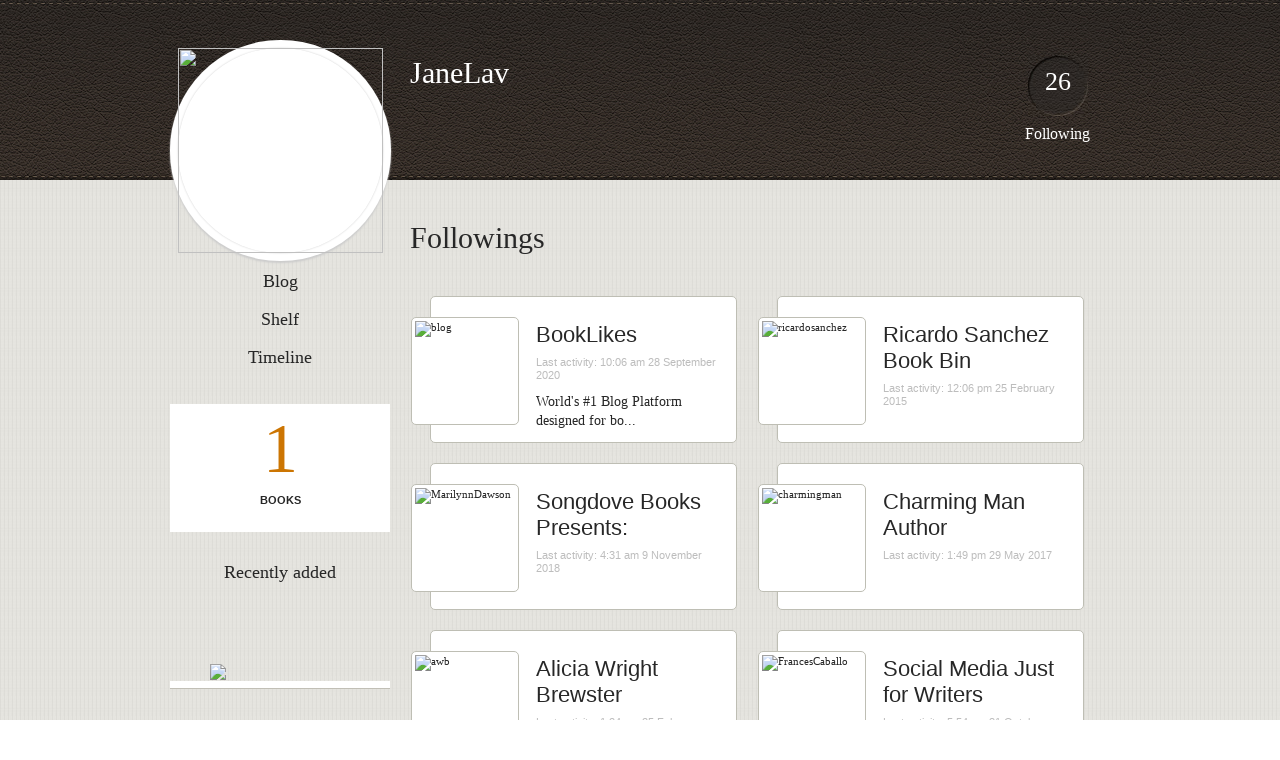

--- FILE ---
content_type: text/html; charset=UTF-8
request_url: http://janelav.booklikes.com/followings
body_size: 6623
content:
<!doctype html>
<html>
<head>
	  
   <meta http-equiv="Content-Type" content="text/html; charset=utf-8" />
   <meta name="robots" content="index, follow" />
   <meta name="revisit-after" content="1 days" />
   
   <title>Followings - JaneLav</title>      
   <meta property="og:title" content="Followings - JaneLav" />
   <meta itemprop="name" content="Followings - JaneLav" />     
   <meta property="og:site_name" content="Followings - JaneLav" />
   
   <meta name="Description" content="JaneLav - book blog on BookLikes" />
   <meta property="og:description" content="JaneLav - book blog on BookLikes" />
   <meta itemprop="description" content="JaneLav - book blog on BookLikes" /> 
   
   <meta property="og:image" content="http://booklikes.com/photo/crop/250/0/upload/avatar/user.jpg" />   
   <meta itemprop="image" content="http://booklikes.com/photo/crop/250/0/upload/avatar/user.jpg" />
   
   <meta name="Keywords" content="Booklikes, JaneLav, JaneLav" />
   
   <meta property="og:type" content="blog" />
   
   <meta name="twitter:card" content="summary" />
   <meta name="twitter:site" content="@BookLikes" />      
   <meta name="twitter:url" content="http://JaneLav.booklikes.com/followings" />
   <meta name="twitter:title" content="Followings - JaneLav" />
   <meta name="twitter:description" content="JaneLav - book blog on BookLikes" />     
   
   <link href="http://janelav.booklikes.com/theme/default/style.css" rel="stylesheet" type="text/css" />
   
   <link rel="icon" type="image" href="http://booklikes.com/photo/crop/25/25/upload/avatar/user.jpg"/>

   <link rel="alternate" type="application/atom+xml" href="http://JaneLav.booklikes.com/rss" title="JaneLav RSS"/>
   
   <script type="text/javascript"> 
                                 (function(i,s,o,g,r,a,m){i['GoogleAnalyticsObject']=r;i[r]=i[r]||function(){
                                 (i[r].q=i[r].q||[]).push(arguments)},i[r].l=1*new Date();a=s.createElement(o),
                                 m=s.getElementsByTagName(o)[0];a.async=1;a.src=g;m.parentNode.insertBefore(a,m)
                                 })(window,document,'script','//www.google-analytics.com/analytics.js','ga');
                                 ga('create', 'UA-32199978-1', 'booklikes.com');                                 
                                 ga('send', 'pageview');
                                 </script>
   
   <style type="text/css">     
               
            
            
      
   </style>          
      
</head>
<body><style type="text/css">
div#book-popup{top:10%;left:50%;padding:20px;z-index:20;width:750px;margin-left:-375px;background:#fff;border:1px solid rgba(0,0,0,0.2);-moz-box-shadow:0 0 10px 5px rgba(0,0,0,0.2);-webkit-box-shadow:0 0 10px 5px rgba(0,0,0,0.2);-o-box-shadow:0 0 10px 5px rgba(0,0,0,0.2);box-shadow:0 0 10px 5px rgba(0,0,0,0.2)}.set-bradius3tl{-moz-border-radius-topleft:3px;-webkit-border-top-left-radius:3px;border-top-left-radius:3px}.set-bradius3tr{-moz-border-radius-topright:3px;-webkit-border-top-right-radius:3px;border-top-right-radius:3px}.set-bradius3bl{-moz-border-radius-bottomleft:3px;-webkit-border-bottom-left-radius:3px;border-bottom-left-radius:3px}.set-bradius3br{-moz-border-radius-bottomright:3px;-webkit-border-bottom-right-radius:3px;border-bottom-right-radius:3px}div.book-popup-content,div.book-popup-content a{color:#333}div.book-popup-content,div.book-popup-options{font-family:"Helvetica Neue",Arial,Tahoma,Verdana,sans-serif!important}a.book-popup-close{top:-10px;right:-5px;font-size:20px;color:#333;font-weight:bold}a.book-popup-close:hover{color:#03794c}div.book-popup-cover{width:225px}div.book-popup-info{width:505px}div.book-popup-title{padding-top:10px;padding-right:30px;font-size:22px;font-weight:bold}div.book-popup-title a:hover{text-decoration:underline}div.book-popup-author{padding-top:13px;font-size:14px}div.book-popup-kind{padding-top:13px;font-size:14px;font-weight:bold}div.book-popup-rating{padding-top:13px;font-size:12px;color:#036d44;font-weight:bold}div.book-popup-rating img{margin-right:3px}div.book-popup-desc{padding-top:15px;font-size:14px;line-height:140%}div.book-popup-share{padding-top:15px}div.book-popup-share-link{font-size:11px;color:#ccc}div.book-popup-page{padding-top:15px}div.book-popup-page a{font-size:14px;color:#03794c;font-weight:bold}div.book-popup-page a:hover{text-decoration:underline}div.book-popup-review{line-height:19px}div.book-popup-review a{disply:inline-block;font-size:14px;color:#03794c;font-weight:bold;line-height:19px}div.book-popup-review a:hover{text-decoration:underline}div.book-popup-review img{margin:-5px 0 0 2px}div.book-popup-more{padding-top:30px}div.book-popup-options{padding-top:20px}div.book-popup-options a{padding:7px 15px;margin-right:5px;display:inline-block;background:#038050;border:1px solid #04623e;font-size:14px;font-weight:bold;color:#fff}div.book-affiliate{display:none;margin-top:25px}div.book-affiliate h6{margin-bottom:10px;font-size:14px;font-weight:bold}div.book-affiliate-entry:nth-child(even){background:#eee}div.book-affiliate-entry{padding:5px;font-size:12px}div.book-affiliate-entry-user{background:#ccc}div.book-affiliate-entry img{width:15px;height:15px;display:inline-block;margin-right:5px;vertical-align:middle}div.book-affiliate-entry strong{display:inline-block;width:45%}div.book-affiliate-entry span{display:inline-block;width:20%}div.book-affiliate-entry a{width:25%;display:inline-block;font-weight:bold;color:#038050;text-align:right;text-decoration:none}div.book-affiliate-entry a:hover{text-decoration:underline}.loader{position:absolute;z-index:999;width:50px;height:50px;-moz-transform:scale(0.6);-webkit-transform:scale(0.6);-ms-transform:scale(0.6);-o-transform:scale(0.6);transform:scale(0.6)}.loader div{position:absolute;background-color:#eee;height:9px;width:9px;-moz-border-radius:5px;-moz-animation-name:f_fadeG;-moz-animation-duration:1.04s;-moz-animation-iteration-count:infinite;-moz-animation-direction:linear;-webkit-border-radius:5px;-webkit-animation-name:f_fadeG;-webkit-animation-duration:1.04s;-webkit-animation-iteration-count:infinite;-webkit-animation-direction:linear;-ms-border-radius:5px;-ms-animation-name:f_fadeG;-ms-animation-duration:1.04s;-ms-animation-iteration-count:infinite;-ms-animation-direction:linear;-o-border-radius:5px;-o-animation-name:f_fadeG;-o-animation-duration:1.04s;-o-animation-iteration-count:infinite;-o-animation-direction:linear;border-radius:5px;animation-name:f_fadeG;animation-duration:1.04s;animation-iteration-count:infinite;animation-direction:linear}.loader-1{left:0;top:20px;-moz-animation-delay:.39s;-webkit-animation-delay:.39s;-ms-animation-delay:.39s;-o-animation-delay:.39s;animation-delay:.39s}.loader-2{left:6px;top:6px;-moz-animation-delay:.52s;-webkit-animation-delay:.52s;-ms-animation-delay:.52s;-o-animation-delay:.52s;animation-delay:.52s}.loader-3{left:20px;top:0;-moz-animation-delay:.65s;-webkit-animation-delay:.65s;-ms-animation-delay:.65s;-o-animation-delay:.65s;animation-delay:.65s}.loader-4{right:6px;top:6px;-moz-animation-delay:.78s;-webkit-animation-delay:.78s;-ms-animation-delay:.78s;-o-animation-delay:.78s;animation-delay:.78s}.loader-5{right:0;top:20px;-moz-animation-delay:.91s;-webkit-animation-delay:.91s;-ms-animation-delay:.91s;-o-animation-delay:.91s;animation-delay:.91s}.loader-6{right:6px;bottom:6px;-moz-animation-delay:1.04s;-webkit-animation-delay:1.04s;-ms-animation-delay:1.04s;-o-animation-delay:1.04s;animation-delay:1.04s}.loader-7{left:20px;bottom:0;-moz-animation-delay:1.17s;-webkit-animation-delay:1.17s;-ms-animation-delay:1.17s;-o-animation-delay:1.17s;animation-delay:1.17s}.loader-8{left:6px;bottom:6px;-moz-animation-delay:1.3s;-webkit-animation-delay:1.3s;-ms-animation-delay:1.3s;-o-animation-delay:1.3s;animation-delay:1.3s}@-moz-keyframes f_fadeG{0%{background-color:#000}100%{background-color:#eee}}@-webkit-keyframes f_fadeG{0%{background-color:#000}100%{background-color:#eee}}@-ms-keyframes f_fadeG{0%{background-color:#000}100%{background-color:#eee}}@-o-keyframes f_fadeG{0%{background-color:#000}100%{background-color:#eee}}@keyframes f_fadeG{0%{background-color:#000}100%{background-color:#eee}}
</style>
<div id="book-popup" class="set-abs" style="display: none;"></div><div id="book-loader" class="loader" style="display: none;"><div class="loader-1"></div><div class="loader-2"></div><div class="loader-3"></div><div class="loader-4"></div><div class="loader-4"></div><div class="loader-6"></div><div class="loader-7"></div><div class="loader-8"></div></div>
<script type="text/javascript">
window.addEventListener("click",function(a){bookPopupClose()},false);document.getElementById("book-popup").addEventListener("click",function(a){a.stopPropagation();return false},false);function bookPopupClose(){document.getElementById("book-popup").style.display="none"}function affiliateLoad(a,c,e){var b=1;var f=e.length;var g=document.getElementById("book-affiliate-list-"+a);g.innerHTML="";var d=setInterval(function(){var h=e[b];var i=new XMLHttpRequest();i.open("POST","/www/ajax.php",true);i.setRequestHeader("Content-type","application/x-www-form-urlencoded");i.setRequestHeader("X-Requested-With","XMLHttpRequest");var j="action=affiliate&idb="+a+"&idu="+c+"&ids="+h;i.onreadystatechange=function(){if(i.readyState==4&&i.status==200){var k=JSON.parse(i.responseText);if(!k[0]){return}k=k[0];g.innerHTML=g.innerHTML+k.html;document.getElementById("book-affiliate-"+a).style.display="block"}};i.send(j);b++;if(b==f){clearInterval(d)}},1000)}var bookId,bookNode,bookTimer,bookClick=0;function bookPopupClick(b,a){if(b.parentNode.tagName=="A"&&b.parentNode.href){return}bookClick=b.getAttribute("data-book");setTimeout(function(){bookClick=0},3000);clearTimeout(bookTimer);window.open(a)}function bookPopupMoveOut(){clearTimeout(bookTimer)}function bookPopupMove(a){var c=a.getAttribute("data-book");var b=a.getAttribute("data-aff");if(bookClick==c){return}bookId=c;bookNode=a.tagName;bookTimer=setTimeout(function(){if(!a.clientHeight&&!a.clientWidth){var f={x:a.children[0].offsetWidth,y:a.children[0].offsetHeight};var g=a.children[0].getBoundingClientRect()}else{var f={x:a.offsetWidth,y:a.offsetHeight};var g=a.getBoundingClientRect()}var e={x:window.pageXOffset||document.scrollLeft,y:window.pageYOffset||document.scrollTop};var d=document.getElementById("book-loader");d.style.display="block";d.style.top=(((f.y<50)?0:(Math.round(f.y/2)-25))+(isNaN(e.y)?0:parseInt(e.y))+(isNaN(g.top)?0:parseInt(g.top)))+"px";d.style.left=(((f.x<50)?0:(Math.round(f.x/2)-25))+(isNaN(e.x)?0:parseInt(e.x))+(isNaN(g.left)?0:parseInt(g.left)))+"px";bookPopup(c,"",b)},2000)}function bookPopupOld(c,a,b){bookPopup(c,"old",b)}function bookPopup(id,none,idaff){var ajax=new XMLHttpRequest();ajax.open("POST","/www/ajax.php",true);ajax.setRequestHeader("Content-type","application/x-www-form-urlencoded");ajax.setRequestHeader("X-Requested-With","XMLHttpRequest");var params="action=bookpopupb&id="+id;if(idaff){params+="&idaff="+idaff}if(none=="old"){params+="&old=1"}ajax.onreadystatechange=function(){if(ajax.readyState==4&&ajax.status==200){document.getElementById("book-loader").style.display="none";document.getElementById("book-popup").innerHTML=ajax.responseText;document.getElementById("book-popup").style.top=window.pageYOffset+25+"px";document.getElementById("book-popup").style.display="block";var scripts="";ajax.responseText.replace(/<script[^>]*>([\s\S]*?)<\/script>/gi,function(all,code){scripts+=code+"\n"});if(scripts){if(window.execScript){window.execScript(scripts)}else{eval(scripts)}}}};ajax.send(params)};
</script><div class="booklikes-iframe" style="position: fixed; top: 20px; right: 20px; background: none; z-index: 100;">
    <iframe src="http://booklikes.com/iframe?user=JaneLav" frameborder="0" scrolling="no" width="375" height="25" style="background: none;"></iframe>    
</div>
   
   <div class="bg">
   
      <div class="container">
         
         <div class="header set-rel">
         
                        
                        <div class="header-followings set-abs">
               <a href="/followings">26</a>
               Following
            </div>            
                   
            
            <div class="header-avatar set-abs">
                 
               <a href="http://JaneLav.booklikes.com"><img src="http://booklikes.com/photo/crop/250/250/upload/avatar/user.jpg" /></a>
            </div>
            
            <h1 class="header-title">
               <a href="http://JaneLav.booklikes.com">JaneLav</a>
            </h1>
            
            <div class="header-desc"></div>            
            
         </div>
         
         <div class="side-left set-left">         
            
            <div class="menu">
                              <h3 class="menu-entry">
                  <a class="set-bradius3" href="http://JaneLav.booklikes.com/blog">Blog</a>
               </h3>
                                             <h3 class="menu-entry">
                  <a class="set-bradius3" href="http://JaneLav.booklikes.com/shelf">Shelf</a>
               </h3>
                                             <h3 class="menu-entry">
                  <a class="set-bradius3" href="http://JaneLav.booklikes.com/timeline">Timeline</a>
               </h3>         
                                                    
            </div>
            
                       
            
            <div class="shelf-counter">
               
               <a class="shelf-counter-count" href="http://JaneLav.booklikes.com/shelf">1</a>
               
               <a class="shelf-counter-title" href="http://JaneLav.booklikes.com/shelf">BOOKS</a>
               
            </div>
            
                        

                        
                        <div class="box-recently">
            
               <h3 class="box-favorite-header">
                  <a href="http://JaneLav.booklikes.com/shelf">Recently added</a>
               </h3>
               
               <div class="box-favorite-list">
                  
                                                      <div class="box-favorite-entry set-left set-rel">
                     <div class="box-favorite-entry-cover set-abs">
                        <a href="http://booklikes.com/say-it-with-feeling-business-writing-in-the-internet-age-michael-meek-teres/book,13562008" target="_blank">
                           <img src="http://booklikes.com/photo/max/50/80/upload/books/5/9/598e14fb711a0ed430c7c0a437e8ec99.jpg"  onclick="bookPopupClick(this, 'http://booklikes.com/say-it-with-feeling-business-writing-in-the-internet-age-michael-meek-teres/book,13562008');"  data-book="13562008" data-aff="0" onmouseover="bookPopupMove(this);" onmouseout="bookPopupMoveOut(this);"  />
                        </a>
                     </div>
                  </div>
                                                      
                  <div class="set-clear"></div>
                  
               </div>                              
               
            </div>              
                        
                       
            
                             
            
                        
            
         </div>   
         
         <div class="follow set-right">

            <div class="follow-header">
                               Followings             </div>
            
            <div class="follow-list">
            
                        
               <a class="follow-entry set-bradius5 set-left set-rel" href="http://blog.booklikes.com" target="_blank">

                  <div class="follow-entry-pic set-bradius5 set-abs">                     
                     <img class="set-bradius5" src="http://booklikes.com/photo/crop/100/100/upload/avatar/a/3/a306eacf053e8650f4ced097d0b4bce1.png" title="blog" />            
                  </div>
                  
                  <div class="follow-entry-title">BookLikes</div>

                                    <div class="follow-entry-date">Last activity: 10:06 am 28 September 2020</div>
                  
                  <div class="follow-entry-desc">
                                             
                           World's #1 Blog Platform designed for bo...                                                             
                  </div>

               </a>
                        
               <a class="follow-entry set-bradius5 set-left set-rel" href="http://ricardosanchez.booklikes.com" target="_blank">

                  <div class="follow-entry-pic set-bradius5 set-abs">                     
                     <img class="set-bradius5" src="http://booklikes.com/photo/crop/100/100/upload/avatar/6/3/63584e15c79f55a7155449fd45dd5bec.jpg" title="ricardosanchez" />            
                  </div>
                  
                  <div class="follow-entry-title">Ricardo Sanchez Book Bin</div>

                                    <div class="follow-entry-date">Last activity: 12:06 pm 25 February 2015</div>
                  
                  <div class="follow-entry-desc">
                                             
                                                                                        
                  </div>

               </a>
                        
               <a class="follow-entry set-bradius5 set-left set-rel" href="http://MarilynnDawson.booklikes.com" target="_blank">

                  <div class="follow-entry-pic set-bradius5 set-abs">                     
                     <img class="set-bradius5" src="http://booklikes.com/photo/crop/100/100/upload/avatar/73/31/314a0a3e8c3b8bd800ad5af2841d69f9.jpg" title="MarilynnDawson" />            
                  </div>
                  
                  <div class="follow-entry-title">Songdove Books Presents:</div>

                                    <div class="follow-entry-date">Last activity: 4:31 am 9 November 2018</div>
                  
                  <div class="follow-entry-desc">
                                             
                                                                                        
                  </div>

               </a>
                        
               <a class="follow-entry set-bradius5 set-left set-rel" href="http://charmingman.booklikes.com" target="_blank">

                  <div class="follow-entry-pic set-bradius5 set-abs">                     
                     <img class="set-bradius5" src="http://booklikes.com/photo/crop/100/100/upload/avatar/e/a/eae1a02b63a95b03d313d1a0a3e3adea.jpg" title="charmingman" />            
                  </div>
                  
                  <div class="follow-entry-title">Charming Man Author</div>

                                    <div class="follow-entry-date">Last activity: 1:49 pm 29 May 2017</div>
                  
                  <div class="follow-entry-desc">
                                             
                                                                                        
                  </div>

               </a>
                        
               <a class="follow-entry set-bradius5 set-left set-rel" href="http://awb.booklikes.com" target="_blank">

                  <div class="follow-entry-pic set-bradius5 set-abs">                     
                     <img class="set-bradius5" src="http://booklikes.com/photo/crop/100/100/upload/avatar/1/2/azure_12a5ff8bcaf299272e25c7e1f6d16ed2.jpg" title="awb" />            
                  </div>
                  
                  <div class="follow-entry-title">Alicia Wright Brewster</div>

                                    <div class="follow-entry-date">Last activity: 1:24 pm 25 February 2015</div>
                  
                  <div class="follow-entry-desc">
                                             
                                                                                        
                  </div>

               </a>
                        
               <a class="follow-entry set-bradius5 set-left set-rel" href="http://FrancesCaballo.booklikes.com" target="_blank">

                  <div class="follow-entry-pic set-bradius5 set-abs">                     
                     <img class="set-bradius5" src="http://booklikes.com/photo/crop/100/100/upload/avatar/f/c/azure_fc6528088269319a23a700bafef95418.png" title="FrancesCaballo" />            
                  </div>
                  
                  <div class="follow-entry-title">Social Media Just for Writers</div>

                                    <div class="follow-entry-date">Last activity: 5:54 pm 31 October 2013</div>
                  
                  <div class="follow-entry-desc">
                                             
                                                                                        
                  </div>

               </a>
                        
               <a class="follow-entry set-bradius5 set-left set-rel" href="http://littlebookcove.com" target="_blank">

                  <div class="follow-entry-pic set-bradius5 set-abs">                     
                     <img class="set-bradius5" src="http://booklikes.com/photo/crop/100/100/upload/avatar/d/3/d36e895775390b4d043c9c1494b9661a.jpg" title="Littlebookcove" />            
                  </div>
                  
                  <div class="follow-entry-title">LittleBookCove</div>

                                    <div class="follow-entry-date">Last activity: 10:43 am 9 August 2017</div>
                  
                  <div class="follow-entry-desc">
                                             
                           A place for my Bookworm habits, My littl...                                                             
                  </div>

               </a>
                        
               <a class="follow-entry set-bradius5 set-left set-rel" href="http://frenchiedee.booklikes.com" target="_blank">

                  <div class="follow-entry-pic set-bradius5 set-abs">                     
                     <img class="set-bradius5" src="http://booklikes.com/photo/crop/100/100/upload/avatar/user.jpg" title="frenchiedee" />            
                  </div>
                  
                  <div class="follow-entry-title">Frenchiedee - The Book Addict</div>

                                    <div class="follow-entry-date">Last activity: 9:41 am 4 December 2014</div>
                  
                  <div class="follow-entry-desc">
                                             
                                                                                        
                  </div>

               </a>
                        
               <a class="follow-entry set-bradius5 set-left set-rel" href="http://taylorellwood.booklikes.com" target="_blank">

                  <div class="follow-entry-pic set-bradius5 set-abs">                     
                     <img class="set-bradius5" src="http://booklikes.com/photo/crop/100/100/upload/avatar/60/76/7b7c7c622d620f7c6093104bdb85d334.jpg" title="taylorellwood" />            
                  </div>
                  
                  <div class="follow-entry-title">Taylor Ellwood's Book Review Blog</div>

                                    <div class="follow-entry-date">Last activity: 12:15 pm 24 February 2015</div>
                  
                  <div class="follow-entry-desc">
                                             
                                                                                        
                  </div>

               </a>
                        
               <a class="follow-entry set-bradius5 set-left set-rel" href="http://regan.booklikes.com" target="_blank">

                  <div class="follow-entry-pic set-bradius5 set-abs">                     
                     <img class="set-bradius5" src="http://booklikes.com/photo/crop/100/100/upload/avatar/1/2/122144a909929e53ad611284cb30506d.jpg" title="regan" />            
                  </div>
                  
                  <div class="follow-entry-title">Regan Readin' &amp; Ravin'</div>

                                    <div class="follow-entry-date">Last activity: 11:58 pm 3 May 2017</div>
                  
                  <div class="follow-entry-desc">
                                             
                                                                                        
                  </div>

               </a>
                        
               <a class="follow-entry set-bradius5 set-left set-rel" href="http://eyeheartromance.booklikes.com" target="_blank">

                  <div class="follow-entry-pic set-bradius5 set-abs">                     
                     <img class="set-bradius5" src="http://booklikes.com/photo/crop/100/100/upload/avatar/f/0/f02355d4f6dc63a0d6ffb12d308e60ea.jpg" title="eyeheartromance" />            
                  </div>
                  
                  <div class="follow-entry-title">I Heart Romance</div>

                                    <div class="follow-entry-date">Last activity: 2:24 am 29 June 2015</div>
                  
                  <div class="follow-entry-desc">
                                             
                           Registered Nurse by day | Romance Reader...                                                             
                  </div>

               </a>
                        
               <a class="follow-entry set-bradius5 set-left set-rel" href="http://rileygrahamwrites.booklikes.com" target="_blank">

                  <div class="follow-entry-pic set-bradius5 set-abs">                     
                     <img class="set-bradius5" src="http://booklikes.com/photo/crop/100/100/upload/avatar/a/0/azure_a0b3fef761e47e8be0f106ac3220f4f5.jpg" title="rileygrahamwrites" />            
                  </div>
                  
                  <div class="follow-entry-title">rileygrahamwrites</div>

                                    <div class="follow-entry-date">Last activity: 4:22 am 21 January 2014</div>
                  
                  <div class="follow-entry-desc">
                                                                                                             
                  </div>

               </a>
                        
               <a class="follow-entry set-bradius5 set-left set-rel" href="http://RoAnnaSylver.booklikes.com" target="_blank">

                  <div class="follow-entry-pic set-bradius5 set-abs">                     
                     <img class="set-bradius5" src="http://booklikes.com/photo/crop/100/100/upload/avatar/user.jpg" title="RoAnnaSylver" />            
                  </div>
                  
                  <div class="follow-entry-title">RoAnnaSylver</div>

                                    <div class="follow-entry-date">Last activity: 6:36 pm 29 October 2014</div>
                  
                  <div class="follow-entry-desc">
                                                                                                             
                  </div>

               </a>
                        
               <a class="follow-entry set-bradius5 set-left set-rel" href="http://alysarden.booklikes.com" target="_blank">

                  <div class="follow-entry-pic set-bradius5 set-abs">                     
                     <img class="set-bradius5" src="http://booklikes.com/photo/crop/100/100/upload/avatar/f/4/azure_f48dc164d16fad574e84cfc65c6d5487.jpg" title="alysarden" />            
                  </div>
                  
                  <div class="follow-entry-title">alysarden</div>

                                    <div class="follow-entry-date">Last activity: 11:20 pm 6 December 2014</div>
                  
                  <div class="follow-entry-desc">
                                                                                                             
                  </div>

               </a>
                        
               <a class="follow-entry set-bradius5 set-left set-rel" href="http://Ebollinge.booklikes.com" target="_blank">

                  <div class="follow-entry-pic set-bradius5 set-abs">                     
                     <img class="set-bradius5" src="http://booklikes.com/photo/crop/100/100/upload/avatar/1/0/105fbfb77ff4c05363c577f0beb1f5e4.jpg" title="Ebollinge" />            
                  </div>
                  
                  <div class="follow-entry-title">Deadly Choices</div>

                                    <div class="follow-entry-date">Last activity: 10:44 pm 21 November 2015</div>
                  
                  <div class="follow-entry-desc">
                                             
                           Specializing in blood-curdling and mind-...                                                             
                  </div>

               </a>
                        
               <a class="follow-entry set-bradius5 set-left set-rel" href="http://DarleneMarshall.booklikes.com" target="_blank">

                  <div class="follow-entry-pic set-bradius5 set-abs">                     
                     <img class="set-bradius5" src="http://booklikes.com/photo/crop/100/100/upload/avatar/d/e/azure_de1014a7a903169f0f021409c9508c8f.jpg" title="DarleneMarshall" />            
                  </div>
                  
                  <div class="follow-entry-title">Darlene Marshall, author</div>

                                    <div class="follow-entry-date">Last activity: 3:25 pm 31 October 2019</div>
                  
                  <div class="follow-entry-desc">
                                             
                                                                                        
                  </div>

               </a>
                        
               <a class="follow-entry set-bradius5 set-left set-rel" href="http://Ceilidhann.booklikes.com" target="_blank">

                  <div class="follow-entry-pic set-bradius5 set-abs">                     
                     <img class="set-bradius5" src="http://booklikes.com/photo/crop/100/100/upload/avatar/b/4/azure_b48dd0de30cb5681661153cdf8de113a.jpg" title="Ceilidhann" />            
                  </div>
                  
                  <div class="follow-entry-title">The Book Lantern</div>

                                    <div class="follow-entry-date">Last activity: 6:37 pm 14 March 2017</div>
                  
                  <div class="follow-entry-desc">
                                             
                                                                                        
                  </div>

               </a>
                        
               <a class="follow-entry set-bradius5 set-left set-rel" href="http://jenniferrpovey.booklikes.com" target="_blank">

                  <div class="follow-entry-pic set-bradius5 set-abs">                     
                     <img class="set-bradius5" src="http://booklikes.com/photo/crop/100/100/upload/avatar/9/b/9b283bdf65fe12275e93078f17e911ca.jpg" title="jenniferrpovey" />            
                  </div>
                  
                  <div class="follow-entry-title">Jennifer's Blog</div>

                                    <div class="follow-entry-date">Last activity: 9:19 pm 19 April 2015</div>
                  
                  <div class="follow-entry-desc">
                                             
                           I am a writer of science fiction and fan...                                                             
                  </div>

               </a>
                        
               <a class="follow-entry set-bradius5 set-left set-rel" href="http://roselerner.booklikes.com" target="_blank">

                  <div class="follow-entry-pic set-bradius5 set-abs">                     
                     <img class="set-bradius5" src="http://booklikes.com/photo/crop/100/100/upload/avatar/d/f/azure_df6d7178486aa7d0b5c67ab0d9d408c6.png" title="roselerner" />            
                  </div>
                  
                  <div class="follow-entry-title">Rose Lerner</div>

                                    <div class="follow-entry-date">Last activity: 9:25 pm 19 November 2014</div>
                  
                  <div class="follow-entry-desc">
                                             
                           I love books! I also write them. FYI: I ...                                                             
                  </div>

               </a>
                        
               <a class="follow-entry set-bradius5 set-left set-rel" href="http://claudettemelanson623.booklikes.com" target="_blank">

                  <div class="follow-entry-pic set-bradius5 set-abs">                     
                     <img class="set-bradius5" src="http://booklikes.com/photo/crop/100/100/upload/avatar/b/6/b61d0a307ee5a008337c955d4c09b9ab.jpg" title="claudettemelanson623" />            
                  </div>
                  
                  <div class="follow-entry-title">Book Bites</div>

                                    <div class="follow-entry-date">Last activity: 4:05 pm 16 November 2020</div>
                  
                  <div class="follow-entry-desc">
                                             
                           I love books of many types, but especial...                                                             
                  </div>

               </a>
                        
               <a class="follow-entry set-bradius5 set-left set-rel" href="http://ClioReads.booklikes.com" target="_blank">

                  <div class="follow-entry-pic set-bradius5 set-abs">                     
                     <img class="set-bradius5" src="http://booklikes.com/photo/crop/100/100/upload/avatar/5/9/azure_59054a22231877de07e870039bee37b0.jpg" title="ClioReads" />            
                  </div>
                  
                  <div class="follow-entry-title">Heidi Hart</div>

                                    <div class="follow-entry-date">Last activity: 2:19 am 23 July 2017</div>
                  
                  <div class="follow-entry-desc">
                                             
                           By day, I'm a domestic violence prosecut...                                                             
                  </div>

               </a>
                        
               <a class="follow-entry set-bradius5 set-left set-rel" href="http://stephaniejulian.booklikes.com" target="_blank">

                  <div class="follow-entry-pic set-bradius5 set-abs">                     
                     <img class="set-bradius5" src="http://booklikes.com/photo/crop/100/100/upload/avatar/f/e/azure_fe5e945719247656f62e4837ee887040.jpg" title="stephaniejulian" />            
                  </div>
                  
                  <div class="follow-entry-title">On a moonlit night...</div>

                                    <div class="follow-entry-date">Last activity: 12:31 pm 24 February 2015</div>
                  
                  <div class="follow-entry-desc">
                                             
                                                                                        
                  </div>

               </a>
                        
               <a class="follow-entry set-bradius5 set-left set-rel" href="http://MTerryGreen.booklikes.com" target="_blank">

                  <div class="follow-entry-pic set-bradius5 set-abs">                     
                     <img class="set-bradius5" src="http://booklikes.com/photo/crop/100/100/upload/avatar/88/93/0561e8b46a6fe452088ade61fd6a5412.jpg" title="MTerryGreen" />            
                  </div>
                  
                  <div class="follow-entry-title">M. Terry Green</div>

                                    <div class="follow-entry-date">Last activity: 3:21 pm 30 July 2015</div>
                  
                  <div class="follow-entry-desc">
                                             
                           M. Terry Green is a full-time writer, fo...                                                             
                  </div>

               </a>
                        
               <a class="follow-entry set-bradius5 set-left set-rel" href="http://bloggeretterized.booklikes.com" target="_blank">

                  <div class="follow-entry-pic set-bradius5 set-abs">                     
                     <img class="set-bradius5" src="http://booklikes.com/photo/crop/100/100/upload/avatar/d/3/azure_d3e13dbcccf5aeeb98d4fda70a68a70f.jpeg" title="bloggeretterized" />            
                  </div>
                  
                  <div class="follow-entry-title">Bloggeretterized</div>

                                    <div class="follow-entry-date">Last activity: 12:46 am 18 February 2016</div>
                  
                  <div class="follow-entry-desc">
                                             
                                                                                        
                  </div>

               </a>
                        
               <a class="follow-entry set-bradius5 set-left set-rel" href="http://KairaRouda.booklikes.com" target="_blank">

                  <div class="follow-entry-pic set-bradius5 set-abs">                     
                     <img class="set-bradius5" src="http://booklikes.com/photo/crop/100/100/upload/avatar/c/e/azure_ced73507b52cc1af0fd9d56c800e0ab4.jpg" title="KairaRouda" />            
                  </div>
                  
                  <div class="follow-entry-title">KairaRouda</div>

                                    <div class="follow-entry-date">Last activity: 9:46 pm 29 November 2015</div>
                  
                  <div class="follow-entry-desc">
                                                                                                             
                  </div>

               </a>
                        
               <a class="follow-entry set-bradius5 set-left set-rel" href="http://AvaCatori.booklikes.com" target="_blank">

                  <div class="follow-entry-pic set-bradius5 set-abs">                     
                     <img class="set-bradius5" src="http://booklikes.com/photo/crop/100/100/upload/avatar/0/2/azure_022d7bfafadc436afce7b3f6458288f7.jpg" title="AvaCatori" />            
                  </div>
                  
                  <div class="follow-entry-title">Ava Catori</div>

                                    <div class="follow-entry-date">Last activity: 1:47 pm 10 March 2015</div>
                  
                  <div class="follow-entry-desc">
                                             
                           I'm a writer of romance - and love to re...                                                             
                  </div>

               </a>
               
               <div class="set-clear"></div>
               
            </div>            

         </div>

         <div class="set-clear"></div>
         
         <div class="footer">
            <a href="http://booklikes.com" title="BookLikes">Powered by BookLikes &copy; 2015</a>
            | <a href="http://JaneLav.booklikes.com/rss" title="BookLikes">RSS</a>
         </div>
         
      </div>         
         
      </div>
      
   </div>     
      
   <script type="text/javascript">!function(d,s,id){var js,fjs=d.getElementsByTagName(s)[0],p=/^http:/.test(d.location)?'http':'https';if(!d.getElementById(id)){js=d.createElement(s);js.id=id;js.src=p+'://platform.twitter.com/widgets.js';fjs.parentNode.insertBefore(js,fjs);}}(document, 'script', 'twitter-wjs');</script>      
   
</body>
</html>